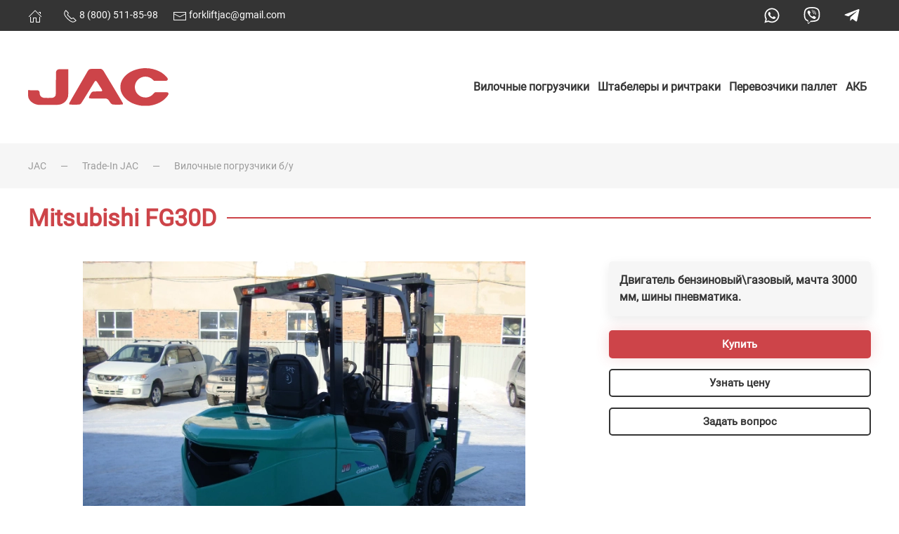

--- FILE ---
content_type: text/html; charset=utf-8
request_url: https://www.jac-forklift.ru/trade-in-jac/vilochnye-pogruzchiki-b-u/mitsubishi-fg30d-detail
body_size: 15909
content:
<!DOCTYPE html>
<html lang="ru-ru" dir="ltr">
    <head>
        <meta name="viewport" content="width=device-width, initial-scale=1">
        <link rel="icon" href="/images/logo/favicon-96x96.png" sizes="any">
                <link rel="apple-touch-icon" href="/templates/yootheme/vendor/yootheme/theme-joomla/assets/images/apple-touch-icon.png">
        <meta charset="utf-8" />
	<base href="https://www.jac-forklift.ru/trade-in-jac/vilochnye-pogruzchiki-b-u/mitsubishi-fg30d-detail" />
	<meta name="title" content="Mitsubishi FG30D" />
	<meta name="description" content="Mitsubishi FG30D Вилочные погрузчики б. у. Двигатель бензиновый\газовый, мачта 3000 мм, шины пневматика." />
	<meta name="generator" content="MYOB" />
	<title>Вилочные погрузчики б. у.: Mitsubishi FG30D</title>
	<link href="https://www.jac-forklift.ru/trade-in-jac/vilochnye-pogruzchiki-b-u/mitsubishi-fg30d-detail" rel="canonical" />
	<link href="/media/mod_pwebcontact/css/bootstrap.css" rel="stylesheet" />
	<link href="/media/mod_pwebcontact/css/layout.css" rel="stylesheet" />
	<link href="/media/mod_pwebcontact/css/animations.css" rel="stylesheet" />
	<link href="/media/mod_pwebcontact/css/background/white.css" rel="stylesheet" />
	<link href="/media/mod_pwebcontact/css/form/red.css" rel="stylesheet" />
	<link href="/plugins/system/vmuikitx_override/html_override/com_virtuemart/assets/css/vmuikit.css" rel="stylesheet" />
	<link href="/templates/yootheme/css/theme.13.css?1683721244" rel="stylesheet" />
	<link href="/media/widgetkit/wk-styles-eee5cde5.css" rel="stylesheet" id="wk-styles-css" />
	<style>
#pwebcontact196_box{max-width:300px}.pweb-bg-white.ui-effects-transfer.pweb-genie.pwebcontact196-genie{animation-duration:400ms;-o-animation-duration:400ms;-ms-animation-duration:400ms;-moz-animation-duration:400ms;-webkit-animation-duration:400ms}#pwebcontact196_box{margin-bottom:600px !important}#pwebcontact199_box{max-width:300px}.pweb-bg-white.ui-effects-transfer.pweb-genie.pwebcontact199-genie{animation-duration:400ms;-o-animation-duration:400ms;-ms-animation-duration:400ms;-moz-animation-duration:400ms;-webkit-animation-duration:400ms}#pwebcontact199_box{margin-bottom:600px !important}.form-horizontal .control-label{width:250px; !important; }
	</style>
	<script type="application/json" class="joomla-script-options new">{"csrf.token":"837214af7d2b610f44e0c389095f8f20","system.paths":{"root":"","base":""},"joomla.jtext":{"MOD_PWEBCONTACT_INIT":"\u0418\u043d\u0438\u0446\u0438\u0430\u043b\u0438\u0437\u0430\u0446\u0438\u044f \u043e\u0442\u043f\u0440\u0430\u0432\u043a\u0438 \u0444\u043e\u0440\u043c\u044b...","MOD_PWEBCONTACT_SENDING":"\u0418\u0434\u0435\u0442 \u043e\u0442\u043f\u0440\u0430\u0432\u043a\u0430...","MOD_PWEBCONTACT_SEND_ERR":"\u041f\u043e\u0434\u043e\u0436\u0434\u0438\u0442\u0435 \u043d\u0435\u0441\u043a\u043e\u043b\u044c\u043a\u043e \u0441\u0435\u043a\u0443\u043d\u0434, \u043f\u0440\u0435\u0436\u0434\u0435 \u0447\u0435\u043c \u043e\u0442\u043f\u0440\u0430\u0432\u043b\u044f\u0442\u044c \u0441\u043b\u0435\u0434\u0443\u044e\u0449\u0435\u0435 \u0441\u043e\u043e\u0431\u0449\u0435\u043d\u0438\u0435","MOD_PWEBCONTACT_REQUEST_ERR":"\u041e\u0448\u0438\u0431\u043a\u0430 \u0437\u0430\u043f\u0440\u043e\u0441\u0430: ","MOD_PWEBCONTACT_COOKIES_ERR":"\u0412\u043a\u043b\u044e\u0447\u0438\u0442\u0435 \u043a\u0443\u043a\u0438 (cookies) \u0432 \u0431\u0440\u0430\u0443\u0437\u0435\u0440\u0435 \u0438 \u043e\u0431\u043d\u043e\u0432\u0438\u0442\u0435 \u0441\u0442\u0440\u0430\u043d\u0438\u0446\u0443"}}</script>
	<script src="/media/jui/js/jquery.min.js?ff20320b0b5ba8547d18d020ba4ceacc"></script>
	<script src="/media/jui/js/jquery-noconflict.js?ff20320b0b5ba8547d18d020ba4ceacc"></script>
	<script src="/media/jui/js/jquery-migrate.min.js?ff20320b0b5ba8547d18d020ba4ceacc"></script>
	<script src="/media/jui/js/bootstrap.min.js?ff20320b0b5ba8547d18d020ba4ceacc"></script>
	<script src="/media/mod_pwebcontact/js/jquery.ui.effects.min.js?v=1.11.1"></script>
	<script src="/media/mod_pwebcontact/js/jquery.validate.min.js?v=1.14.0"></script>
	<script src="/media/mod_pwebcontact/js/jquery.pwebcontact-legacy.min.js?v=3.4.2"></script>
	<script src="/media/system/js/core.js?ff20320b0b5ba8547d18d020ba4ceacc"></script>
	<script src="/plugins/system/vmuikitx_override/html_override/com_virtuemart/assets/js/customfields_fe.js"></script>
	<script src="/plugins/system/vmuikitx_override/html_override/com_virtuemart/assets/js/vmuikit.js"></script>
	<script src="/templates/yootheme/vendor/assets/uikit/dist/js/uikit.min.js?3.0.31"></script>
	<script src="/templates/yootheme/vendor/assets/uikit/dist/js/uikit-icons.min.js?3.0.31"></script>
	<script src="/templates/yootheme/js/theme.js?3.0.31"></script>
	<script src="/media/widgetkit/uikit2-35f367be.js"></script>
	<script src="/media/widgetkit/wk-scripts-fb648241.js"></script>
	<script>
document.addEventListener('DOMContentLoaded', function() {
            Array.prototype.slice.call(document.querySelectorAll('a span[id^="cloak"]')).forEach(function(span) {
                span.innerText = span.textContent;
            });
        });
			     //<![CDATA[ 
						  window.showvmpopup = '';
						  window.addtocart_alerttype = '1';
		    	 //]]>
			     GOOGLE_MAPS_API_KEY = "AIzaSyDJduQcc5pqvBy_rRYPChee3OM_pMV4PCU";
	</script>
	<script>// Очистка CRM формы битриха от стилей UK
function cool(){
	let elements = document.querySelectorAll("*");
	// console.log("Hello1");
	for(var i in elements){
		if(elements[i].classList != undefined && elements[i].classList[0] != undefined){
			// console.log(elements[i].classList[0].split("-")[0]);		
		}

		if(elements[i].classList != undefined && elements[i].classList[0] != undefined && elements[i].classList[0].split("-")[0] == "b24"){
			console.log("Hello3");
			elements[i].classList.add("uk-none");
		}
	}	
}
window.addEventListener('load', function(){
	cool();
})
document.addEventListener('DOMNodeInserted', function(){cool()});</script>
	<script>UIkit.icon.add({"ionicons-outline--share-social-outline":"<svg xmlns=\"http:\/\/www.w3.org\/2000\/svg\" viewBox=\"0 0 512 512\" width=\"20\" height=\"20\"><circle cx=\"128\" cy=\"256\" r=\"48\" fill=\"none\" stroke=\"#000\" stroke-linecap=\"round\" stroke-linejoin=\"round\" stroke-width=\"32\"\/><circle cx=\"384\" cy=\"112\" r=\"48\" fill=\"none\" stroke=\"#000\" stroke-linecap=\"round\" stroke-linejoin=\"round\" stroke-width=\"32\"\/><circle cx=\"384\" cy=\"400\" r=\"48\" fill=\"none\" stroke=\"#000\" stroke-linecap=\"round\" stroke-linejoin=\"round\" stroke-width=\"32\"\/><path fill=\"none\" stroke=\"#000\" stroke-linecap=\"round\" stroke-linejoin=\"round\" stroke-width=\"32\" d=\"M169.83 279.53l172.34 96.94m0-240.94l-172.34 96.94\"\/><\/svg>","boxicons-regular--bx-message-detail":"<svg xmlns=\"http:\/\/www.w3.org\/2000\/svg\" viewBox=\"0 0 24 24\" width=\"20\" height=\"20\"><path d=\"M20 2H4c-1.103 0-2 .897-2 2v12c0 1.103.897 2 2 2h3v3.767L13.277 18H20c1.103 0 2-.897 2-2V4c0-1.103-.897-2-2-2zm0 14h-7.277L9 18.233V16H4V4h16v12z\"\/><path d=\"M7 7h10v2H7zm0 4h7v2H7z\"\/><\/svg>","fontawesome-brands--whatsapp-square":"<svg xmlns=\"http:\/\/www.w3.org\/2000\/svg\" viewBox=\"0 0 448 512\" width=\"20\" height=\"20\"><path d=\"M224 122.8c-72.7 0-131.8 59.1-131.9 131.8 0 24.9 7 49.2 20.2 70.1l3.1 5-13.3 48.6 49.9-13.1 4.8 2.9c20.2 12 43.4 18.4 67.1 18.4h.1c72.6 0 133.3-59.1 133.3-131.8 0-35.2-15.2-68.3-40.1-93.2-25-25-58-38.7-93.2-38.7zm77.5 188.4c-3.3 9.3-19.1 17.7-26.7 18.8-12.6 1.9-22.4.9-47.5-9.9-39.7-17.2-65.7-57.2-67.7-59.8-2-2.6-16.2-21.5-16.2-41s10.2-29.1 13.9-33.1c3.6-4 7.9-5 10.6-5 2.6 0 5.3 0 7.6.1 2.4.1 5.7-.9 8.9 6.8 3.3 7.9 11.2 27.4 12.2 29.4s1.7 4.3.3 6.9c-7.6 15.2-15.7 14.6-11.6 21.6 15.3 26.3 30.6 35.4 53.9 47.1 4 2 6.3 1.7 8.6-1 2.3-2.6 9.9-11.6 12.5-15.5 2.6-4 5.3-3.3 8.9-2 3.6 1.3 23.1 10.9 27.1 12.9s6.6 3 7.6 4.6c.9 1.9.9 9.9-2.4 19.1zM400 32H48C21.5 32 0 53.5 0 80v352c0 26.5 21.5 48 48 48h352c26.5 0 48-21.5 48-48V80c0-26.5-21.5-48-48-48zM223.9 413.2c-26.6 0-52.7-6.7-75.8-19.3L64 416l22.5-82.2c-13.9-24-21.2-51.3-21.2-79.3C65.4 167.1 136.5 96 223.9 96c42.4 0 82.2 16.5 112.2 46.5 29.9 30 47.9 69.8 47.9 112.2 0 87.4-72.7 158.5-160.1 158.5z\"\/><\/svg>","fontawesome-brands--viber":"<svg xmlns=\"http:\/\/www.w3.org\/2000\/svg\" viewBox=\"0 0 512 512\" width=\"20\" height=\"20\"><path d=\"M444 49.9C431.3 38.2 379.9.9 265.3.4c0 0-135.1-8.1-200.9 52.3C27.8 89.3 14.9 143 13.5 209.5c-1.4 66.5-3.1 191.1 117 224.9h.1l-.1 51.6s-.8 20.9 13 25.1c16.6 5.2 26.4-10.7 42.3-27.8 8.7-9.4 20.7-23.2 29.8-33.7 82.2 6.9 145.3-8.9 152.5-11.2 16.6-5.4 110.5-17.4 125.7-142 15.8-128.6-7.6-209.8-49.8-246.5zM457.9 287c-12.9 104-89 110.6-103 115.1-6 1.9-61.5 15.7-131.2 11.2 0 0-52 62.7-68.2 79-5.3 5.3-11.1 4.8-11-5.7 0-6.9.4-85.7.4-85.7-.1 0-.1 0 0 0-101.8-28.2-95.8-134.3-94.7-189.8 1.1-55.5 11.6-101 42.6-131.6 55.7-50.5 170.4-43 170.4-43 96.9.4 143.3 29.6 154.1 39.4 35.7 30.6 53.9 103.8 40.6 211.1zm-139-80.8c.4 8.6-12.5 9.2-12.9.6-1.1-22-11.4-32.7-32.6-33.9-8.6-.5-7.8-13.4.7-12.9 27.9 1.5 43.4 17.5 44.8 46.2zm20.3 11.3c1-42.4-25.5-75.6-75.8-79.3-8.5-.6-7.6-13.5.9-12.9 58 4.2 88.9 44.1 87.8 92.5-.1 8.6-13.1 8.2-12.9-.3zm47 13.4c.1 8.6-12.9 8.7-12.9.1-.6-81.5-54.9-125.9-120.8-126.4-8.5-.1-8.5-12.9 0-12.9 73.7.5 133 51.4 133.7 139.2zM374.9 329v.2c-10.8 19-31 40-51.8 33.3l-.2-.3c-21.1-5.9-70.8-31.5-102.2-56.5-16.2-12.8-31-27.9-42.4-42.4-10.3-12.9-20.7-28.2-30.8-46.6-21.3-38.5-26-55.7-26-55.7-6.7-20.8 14.2-41 33.3-51.8h.2c9.2-4.8 18-3.2 23.9 3.9 0 0 12.4 14.8 17.7 22.1 5 6.8 11.7 17.7 15.2 23.8 6.1 10.9 2.3 22-3.7 26.6l-12 9.6c-6.1 4.9-5.3 14-5.3 14s17.8 67.3 84.3 84.3c0 0 9.1.8 14-5.3l9.6-12c4.6-6 15.7-9.8 26.6-3.7 14.7 8.3 33.4 21.2 45.8 32.9 7 5.7 8.6 14.4 3.8 23.6z\"\/><\/svg>","fontawesome-brands--telegram":"<svg xmlns=\"http:\/\/www.w3.org\/2000\/svg\" viewBox=\"0 0 496 512\" width=\"20\" height=\"20\"><path d=\"M248 8C111 8 0 119 0 256s111 248 248 248 248-111 248-248S385 8 248 8zm121.8 169.9l-40.7 191.8c-3 13.6-11.1 16.9-22.4 10.5l-62-45.7-29.9 28.8c-3.3 3.3-6.1 6.1-12.5 6.1l4.4-63.1 114.9-103.8c5-4.4-1.1-6.9-7.7-2.5l-142 89.4-61.2-19.1c-13.3-4.2-13.6-13.3 2.8-19.7l239.1-92.2c11.1-4 20.8 2.7 17.2 19.5z\"\/><\/svg>","feather--map":"<svg xmlns=\"http:\/\/www.w3.org\/2000\/svg\" fill=\"none\" stroke=\"currentColor\" stroke-linecap=\"round\" stroke-linejoin=\"round\" viewBox=\"0 0 24 24\" width=\"20\" height=\"20\"><path d=\"M1 6v16l7-4 8 4 7-4V2l-7 4-8-4-7 4zm7-4v16m8-12v16\"\/><\/svg>","tablericons--forklift":"<svg xmlns=\"http:\/\/www.w3.org\/2000\/svg\" stroke-width=\"2\" stroke=\"currentColor\" fill=\"none\" stroke-linecap=\"round\" stroke-linejoin=\"round\" viewBox=\"0 0 24 24\" width=\"20\" height=\"20\"><path d=\"M0 0h24v24H0z\" stroke=\"none\"\/><circle cx=\"5\" cy=\"17\" r=\"2\"\/><circle cx=\"14\" cy=\"17\" r=\"2\"\/><path d=\"M7 17h5m-9 0v-6h13v6M5 11V7h4m0 4V5h4l3 6m6 4h-3V5m-3 8h3\"\/><\/svg>","tablericons--battery-automotive":"<svg xmlns=\"http:\/\/www.w3.org\/2000\/svg\" stroke-width=\"2\" stroke=\"currentColor\" fill=\"none\" stroke-linecap=\"round\" stroke-linejoin=\"round\" viewBox=\"0 0 24 24\" width=\"20\" height=\"20\"><path d=\"M0 0h24v24H0z\" stroke=\"none\"\/><rect x=\"3\" y=\"6\" width=\"18\" height=\"14\" rx=\"2\"\/><path d=\"M6 6V4m13 0v2M6.5 13h3m5 0h3M16 11.5v3\"\/><\/svg>","bootstrap--wrench":"<svg xmlns=\"http:\/\/www.w3.org\/2000\/svg\" fill=\"currentColor\" viewBox=\"0 0 16 16\" width=\"20\" height=\"20\"><path d=\"M.102 2.223A3.004 3.004 0 003.78 5.897l6.341 6.252A3.003 3.003 0 0013 16a3 3 0 10-.851-5.878L5.897 3.781A3.004 3.004 0 002.223.1l2.141 2.142L4 4l-1.757.364L.102 2.223zm13.37 9.019l.528.026.287.445.445.287.026.529L15 13l-.242.471-.026.529-.445.287-.287.445-.529.026L13 15l-.471-.242-.529-.026-.287-.445-.445-.287-.026-.529L11 13l.242-.471.026-.529.445-.287.287-.445.529-.026L13 11l.471.242z\"\/><\/svg>","fontawesome-solid--users":"<svg xmlns=\"http:\/\/www.w3.org\/2000\/svg\" viewBox=\"0 0 640 512\" width=\"20\" height=\"20\"><path d=\"M96 224c35.3 0 64-28.7 64-64s-28.7-64-64-64-64 28.7-64 64 28.7 64 64 64zm448 0c35.3 0 64-28.7 64-64s-28.7-64-64-64-64 28.7-64 64 28.7 64 64 64zm32 32h-64c-17.6 0-33.5 7.1-45.1 18.6 40.3 22.1 68.9 62 75.1 109.4h66c17.7 0 32-14.3 32-32v-32c0-35.3-28.7-64-64-64zm-256 0c61.9 0 112-50.1 112-112S381.9 32 320 32 208 82.1 208 144s50.1 112 112 112zm76.8 32h-8.3c-20.8 10-43.9 16-68.5 16s-47.6-6-68.5-16h-8.3C179.6 288 128 339.6 128 403.2V432c0 26.5 21.5 48 48 48h288c26.5 0 48-21.5 48-48v-28.8c0-63.6-51.6-115.2-115.2-115.2zm-223.7-13.4C161.5 263.1 145.6 256 128 256H64c-35.3 0-64 28.7-64 64v32c0 17.7 14.3 32 32 32h65.9c6.3-47.4 34.9-87.3 75.2-109.4z\"\/><\/svg>","fontawesome-solid--book-reader":"<svg xmlns=\"http:\/\/www.w3.org\/2000\/svg\" viewBox=\"0 0 512 512\" width=\"20\" height=\"20\"><path d=\"M352 96c0-53.02-42.98-96-96-96s-96 42.98-96 96 42.98 96 96 96 96-42.98 96-96zM233.59 241.1c-59.33-36.32-155.43-46.3-203.79-49.05C13.55 191.13 0 203.51 0 219.14v222.8c0 14.33 11.59 26.28 26.49 27.05 43.66 2.29 131.99 10.68 193.04 41.43 9.37 4.72 20.48-1.71 20.48-11.87V252.56c-.01-4.67-2.32-8.95-6.42-11.46zm248.61-49.05c-48.35 2.74-144.46 12.73-203.78 49.05-4.1 2.51-6.41 6.96-6.41 11.63v245.79c0 10.19 11.14 16.63 20.54 11.9 61.04-30.72 149.32-39.11 192.97-41.4 14.9-.78 26.49-12.73 26.49-27.06V219.14c-.01-15.63-13.56-28.01-29.81-27.09z\"\/><\/svg>","ionicons-filled--newspaper":"<svg xmlns=\"http:\/\/www.w3.org\/2000\/svg\" viewBox=\"0 0 512 512\" width=\"20\" height=\"20\"><path d=\"M439.91 112h-23.82a.09.09 0 00-.09.09V416a32 32 0 0032 32 32 32 0 0032-32V152.09A40.09 40.09 0 00439.91 112z\"\/><path d=\"M384 416V72a40 40 0 00-40-40H72a40 40 0 00-40 40v352a56 56 0 0056 56h342.85a1.14 1.14 0 001.15-1.15 1.14 1.14 0 00-.85-1.1A64.11 64.11 0 01384 416zM96 128a16 16 0 0116-16h64a16 16 0 0116 16v64a16 16 0 01-16 16h-64a16 16 0 01-16-16zm208 272H112.45c-8.61 0-16-6.62-16.43-15.23A16 16 0 01112 368h191.55c8.61 0 16 6.62 16.43 15.23A16 16 0 01304 400zm0-64H112.45c-8.61 0-16-6.62-16.43-15.23A16 16 0 01112 304h191.55c8.61 0 16 6.62 16.43 15.23A16 16 0 01304 336zm0-64H112.45c-8.61 0-16-6.62-16.43-15.23A16 16 0 01112 240h191.55c8.61 0 16 6.62 16.43 15.23A16 16 0 01304 272zm0-64h-63.55c-8.61 0-16-6.62-16.43-15.23A16 16 0 01240 176h63.55c8.61 0 16 6.62 16.43 15.23A16 16 0 01304 208zm0-64h-63.55c-8.61 0-16-6.62-16.43-15.23A16 16 0 01240 112h63.55c8.61 0 16 6.62 16.43 15.23A16 16 0 01304 144z\"\/><\/svg>","teenyicons-solid--file-tick":"<svg fill=\"none\" xmlns=\"http:\/\/www.w3.org\/2000\/svg\" viewBox=\"0 0 15 15\" width=\"20\" height=\"20\"><path fill-rule=\"evenodd\" clip-rule=\"evenodd\" d=\"M1 1.5A1.5 1.5 0 012.5 0h8.207L14 3.293V13.5a1.5 1.5 0 01-1.5 1.5h-10A1.5 1.5 0 011 13.5v-12zm6.024 8.732l3.852-4.403-.752-.658-3.148 3.598-1.622-1.623-.708.708 2.378 2.378z\" fill=\"#000\"\/><\/svg>"})</script>
	<script>var $theme = {};</script>

    </head>
    <body class="">

        
        
        <div class="tm-page">

                        


<div class="tm-header-mobile uk-hidden@m" uk-header>


    
        <div class="uk-navbar-container">

            <div class="uk-container uk-container-expand">
                <nav class="uk-navbar" uk-navbar="{&quot;container&quot;:&quot;.tm-header-mobile&quot;}">

                                        <div class="uk-navbar-left">

                        
                                                    <a uk-toggle aria-label="Открыть меню" href="#tm-dialog-mobile" class="uk-navbar-toggle">

        
        <div uk-navbar-toggle-icon></div>

        
    </a>
                        
                    </div>
                    
                                        <div class="uk-navbar-center">

                                                    <a href="https://www.jac-forklift.ru/" aria-label="Вернуться в начало" class="uk-logo uk-navbar-item">
    <img alt="JAC" loading="eager" width="100" height="27" src="/images/logo/logo-4.svg"></a>
                        
                        
                    </div>
                    
                    
                </nav>
            </div>

        </div>

    




        <div id="tm-dialog-mobile" uk-offcanvas="container: true; overlay: true" mode="slide">
        <div class="uk-offcanvas-bar uk-flex uk-flex-column">

                        <button class="uk-offcanvas-close uk-close-large" type="button" uk-close uk-toggle="cls: uk-close-large; mode: media; media: @s"></button>
            
                        <div class="uk-margin-auto-bottom">
                
<div class="uk-grid uk-child-width-1-1" uk-grid>    <div>
<div class="uk-panel" id="module-253">

    
    
<div class="uk-margin-remove-last-child custom" ><div>
  <a href="tel:+78005118598"><span class="uk-icon" uk-icon="icon: receiver;"></span> 8 800 511-85-98</a>
</div>
<div>
  <a href="mailto:forkliftjac@gmail.com"><span class="uk-icon" uk-icon="icon: mail;"></span> forkliftjac@gmail.com</a>
</div>
</div>

</div>
</div>    <div>
<div class="uk-panel" id="module-252">

    
    
<ul class="uk-nav uk-nav-default">
    
	<li class="item-290 uk-parent"><a href="/vilochnye-pogruzchiki"> Вилочные погрузчики</a>
	<ul class="uk-nav-sub">

		<li class="item-293"><a href="/vilochnye-pogruzchiki/elektropogruzchiki"> Электропогрузчики</a></li>
		<li class="item-294"><a href="/vilochnye-pogruzchiki/avtopogruzchiki"> Автопогрузчики</a></li></ul></li>
	<li class="item-291 uk-parent"><a href="/shtabelery-i-richtraki"> Штабелеры и ричтраки</a>
	<ul class="uk-nav-sub">

		<li class="item-295"><a href="/shtabelery-i-richtraki/elektricheskie-shtabelery"> Электрические штабелеры</a></li>
		<li class="item-296"><a href="/shtabelery-i-richtraki/ruchnye-shtabelery-s-elektropod-emom"> Ручные штабелеры с электроподъемом</a></li>
		<li class="item-297"><a href="/shtabelery-i-richtraki/richtraki"> Ричтраки</a></li></ul></li>
	<li class="item-292 uk-parent"><a href="/perevozchiki-pallet"> Перевозчики паллет</a>
	<ul class="uk-nav-sub">

		<li class="item-298"><a href="/perevozchiki-pallet/samokhodnye-telezhki"> Самоходные тележки</a></li>
		<li class="item-299"><a href="/perevozchiki-pallet/ruchnye-gidravlicheskie-telezhki"> Ручные гидравлические тележки</a></li></ul></li></ul>

</div>
</div>    <div>
<div class="uk-panel" id="module-251">

    
    
<ul class="uk-nav uk-nav-default">
    
	<li class="item-582 uk-parent"><a href="/battery-catalog-jac"> АКБ</a>
	<ul class="uk-nav-sub">

		<li class="item-586"><a href="/battery-catalog-jac/traction-batteries-jac-24-v"> 24V</a></li>
		<li class="item-587"><a href="/battery-catalog-jac/traction-batteries-jac-48-v"> 48V</a></li>
		<li class="item-588"><a href="/battery-catalog-jac/traction-batteries-jac-80-v"> 80V</a></li></ul></li></ul>

</div>
</div></div>
            </div>
            
            
        </div>
    </div>
    
    
    

</div>



<div class="tm-toolbar tm-toolbar-default uk-visible@m">
    <div class="uk-container uk-flex uk-flex-middle">

                <div>
            <div class="uk-grid-medium uk-child-width-auto uk-flex-middle" uk-grid="margin: uk-margin-small-top">

                                <div>
<div class="uk-panel" id="module-254">

    
    
<div class="uk-margin-remove-last-child custom" ><a href="/" title="На главную" uk-icon="icon: home"></a></div>

</div>
</div><div>
<div class="uk-panel" id="module-247">

    
    
<div class="uk-margin-remove-last-child custom" ><a href="tel:+78005118598"><span class="uk-icon" uk-icon="icon: receiver;"></span> 8 (800) 511-85-98</a>
&nbsp;&nbsp;&nbsp;&nbsp;&nbsp;
<a href="mailto:forkliftjac@gmail.com"><span class="uk-icon" uk-icon="icon: mail;"></span> forkliftjac@gmail.com</a></div>

</div>
</div>
                
                
            </div>
        </div>
        
                <div class="uk-margin-auto-left">
            <div class="uk-grid-medium uk-child-width-auto uk-flex-middle" uk-grid="margin: uk-margin-small-top">
                <div>
<div class="uk-panel" id="module-250">

    
    
<div class="uk-margin-remove-last-child custom" ><div>
 <span class="uk-animation-toggle uk-padding-small"><a href="https://api.whatsapp.com/send?phone=79273473367" uk-icon="icon: fontawesome-brands--whatsapp; ratio: 1.2" title="WhatsApp" class="uk-animation-shake" target="_blank"><svg xmlns="http://www.w3.org/2000/svg" viewBox="0 0 448 512" width="24" height="24"><path d="M380.9 97.1C339 55.1 283.2 32 223.9 32c-122.4 0-222 99.6-222 222 0 39.1 10.2 77.3 29.6 111L0 480l117.7-30.9c32.4 17.7 68.9 27 106.1 27h.1c122.3 0 224.1-99.6 224.1-222 0-59.3-25.2-115-67.1-157zm-157 341.6c-33.2 0-65.7-8.9-94-25.7l-6.7-4-69.8 18.3L72 359.2l-4.4-7c-18.5-29.4-28.2-63.3-28.2-98.2 0-101.7 82.8-184.5 184.6-184.5 49.3 0 95.6 19.2 130.4 54.1 34.8 34.9 56.2 81.2 56.1 130.5 0 101.8-84.9 184.6-186.6 184.6zm101.2-138.2c-5.5-2.8-32.8-16.2-37.9-18-5.1-1.9-8.8-2.8-12.5 2.8-3.7 5.6-14.3 18-17.6 21.8-3.2 3.7-6.5 4.2-12 1.4-32.6-16.3-54-29.1-75.5-66-5.7-9.8 5.7-9.1 16.3-30.3 1.8-3.7.9-6.9-.5-9.7-1.4-2.8-12.5-30.1-17.1-41.2-4.5-10.8-9.1-9.3-12.5-9.5-3.2-.2-6.9-.2-10.6-.2-3.7 0-9.7 1.4-14.8 6.9-5.1 5.6-19.4 19-19.4 46.3 0 27.3 19.9 53.7 22.6 57.4 2.8 3.7 39.1 59.7 94.8 83.8 35.2 15.2 49 16.5 66.6 13.9 10.7-1.6 32.8-13.4 37.4-26.4 4.6-13 4.6-24.1 3.2-26.4-1.3-2.5-5-3.9-10.5-6.6z"></path></svg></a></span>
 <span class="uk-animation-toggle uk-padding-small"><a href="viber://chat?number=79251895838" uk-icon="icon: fontawesome-brands--viber; ratio: 1.2" title="Viber" class="uk-animation-shake" target="_blank"><svg xmlns="http://www.w3.org/2000/svg" viewBox="0 0 512 512" width="24" height="24"><path d="M444 49.9C431.3 38.2 379.9.9 265.3.4c0 0-135.1-8.1-200.9 52.3C27.8 89.3 14.9 143 13.5 209.5c-1.4 66.5-3.1 191.1 117 224.9h.1l-.1 51.6s-.8 20.9 13 25.1c16.6 5.2 26.4-10.7 42.3-27.8 8.7-9.4 20.7-23.2 29.8-33.7 82.2 6.9 145.3-8.9 152.5-11.2 16.6-5.4 110.5-17.4 125.7-142 15.8-128.6-7.6-209.8-49.8-246.5zM457.9 287c-12.9 104-89 110.6-103 115.1-6 1.9-61.5 15.7-131.2 11.2 0 0-52 62.7-68.2 79-5.3 5.3-11.1 4.8-11-5.7 0-6.9.4-85.7.4-85.7-.1 0-.1 0 0 0-101.8-28.2-95.8-134.3-94.7-189.8 1.1-55.5 11.6-101 42.6-131.6 55.7-50.5 170.4-43 170.4-43 96.9.4 143.3 29.6 154.1 39.4 35.7 30.6 53.9 103.8 40.6 211.1zm-139-80.8c.4 8.6-12.5 9.2-12.9.6-1.1-22-11.4-32.7-32.6-33.9-8.6-.5-7.8-13.4.7-12.9 27.9 1.5 43.4 17.5 44.8 46.2zm20.3 11.3c1-42.4-25.5-75.6-75.8-79.3-8.5-.6-7.6-13.5.9-12.9 58 4.2 88.9 44.1 87.8 92.5-.1 8.6-13.1 8.2-12.9-.3zm47 13.4c.1 8.6-12.9 8.7-12.9.1-.6-81.5-54.9-125.9-120.8-126.4-8.5-.1-8.5-12.9 0-12.9 73.7.5 133 51.4 133.7 139.2zM374.9 329v.2c-10.8 19-31 40-51.8 33.3l-.2-.3c-21.1-5.9-70.8-31.5-102.2-56.5-16.2-12.8-31-27.9-42.4-42.4-10.3-12.9-20.7-28.2-30.8-46.6-21.3-38.5-26-55.7-26-55.7-6.7-20.8 14.2-41 33.3-51.8h.2c9.2-4.8 18-3.2 23.9 3.9 0 0 12.4 14.8 17.7 22.1 5 6.8 11.7 17.7 15.2 23.8 6.1 10.9 2.3 22-3.7 26.6l-12 9.6c-6.1 4.9-5.3 14-5.3 14s17.8 67.3 84.3 84.3c0 0 9.1.8 14-5.3l9.6-12c4.6-6 15.7-9.8 26.6-3.7 14.7 8.3 33.4 21.2 45.8 32.9 7 5.7 8.6 14.4 3.8 23.6z"></path></svg></a></span>
 <span class="uk-animation-toggle uk-padding-small"><a href="tg://resolve?domain=tehnika_dlya_sklada" uk-icon="icon: fontawesome-brands--telegram-plane; ratio: 1.2" title="Telegram" class="uk-animation-shake" target="_blank"><svg xmlns="http://www.w3.org/2000/svg" viewBox="0 0 448 512" width="24" height="24"><path d="M446.7 98.6l-67.6 318.8c-5.1 22.5-18.4 28.1-37.3 17.5l-103-75.9-49.7 47.8c-5.5 5.5-10.1 10.1-20.7 10.1l7.4-104.9 190.9-172.5c8.3-7.4-1.8-11.5-12.9-4.1L117.8 284 16.2 252.2c-22.1-6.9-22.5-22.1 4.6-32.7L418.2 66.4c18.4-6.9 34.5 4.1 28.5 32.2z"></path></svg></a></span>
</div>

</div>

</div>
</div>
            </div>
        </div>
        
    </div>
</div>

<div class="tm-header uk-visible@m" uk-header>



    
        <div class="uk-navbar-container">

            <div class="uk-container">
                <nav class="uk-navbar" uk-navbar="{&quot;align&quot;:&quot;left&quot;,&quot;container&quot;:&quot;.tm-header&quot;,&quot;boundary&quot;:&quot;.tm-header .uk-navbar-container&quot;}">

                                        <div class="uk-navbar-left">

                                                    <a href="https://www.jac-forklift.ru/" aria-label="Вернуться в начало" class="uk-logo uk-navbar-item">
    <img alt="JAC" loading="eager" width="200" height="53" src="/images/logo/logo-4.svg"></a>
                        
                        
                        
                    </div>
                    
                    
                                        <div class="uk-navbar-right">

                                                    
                        
                                                    
<ul class="uk-navbar-nav" id="module-163">
    
	<li class="item-290 uk-parent"><a href="/vilochnye-pogruzchiki"> Вилочные погрузчики</a>
	<div class="uk-navbar-dropdown"><div class="uk-navbar-dropdown-grid uk-child-width-1-1" uk-grid><div><ul class="uk-nav uk-navbar-dropdown-nav">

		<li class="item-293"><a href="/vilochnye-pogruzchiki/elektropogruzchiki"> Электропогрузчики</a></li>
		<li class="item-294"><a href="/vilochnye-pogruzchiki/avtopogruzchiki"> Автопогрузчики</a></li></ul></div></div></div></li>
	<li class="item-291 uk-parent"><a href="/shtabelery-i-richtraki"> Штабелеры и ричтраки</a>
	<div class="uk-navbar-dropdown"><div class="uk-navbar-dropdown-grid uk-child-width-1-1" uk-grid><div><ul class="uk-nav uk-navbar-dropdown-nav">

		<li class="item-295"><a href="/shtabelery-i-richtraki/elektricheskie-shtabelery"> Электрические штабелеры</a></li>
		<li class="item-296"><a href="/shtabelery-i-richtraki/ruchnye-shtabelery-s-elektropod-emom"> Ручные штабелеры с электроподъемом</a></li>
		<li class="item-297"><a href="/shtabelery-i-richtraki/richtraki"> Ричтраки</a></li></ul></div></div></div></li>
	<li class="item-292 uk-parent"><a href="/perevozchiki-pallet"> Перевозчики паллет</a>
	<div class="uk-navbar-dropdown"><div class="uk-navbar-dropdown-grid uk-child-width-1-1" uk-grid><div><ul class="uk-nav uk-navbar-dropdown-nav">

		<li class="item-298"><a href="/perevozchiki-pallet/samokhodnye-telezhki"> Самоходные тележки</a></li>
		<li class="item-299"><a href="/perevozchiki-pallet/ruchnye-gidravlicheskie-telezhki"> Ручные гидравлические тележки</a></li></ul></div></div></div></li></ul>

<ul class="uk-navbar-nav" id="module-241">
    
	<li class="item-582 uk-parent"><a href="/battery-catalog-jac"> АКБ</a>
	<div class="uk-navbar-dropdown"><div class="uk-navbar-dropdown-grid uk-child-width-1-1" uk-grid><div><ul class="uk-nav uk-navbar-dropdown-nav">

		<li class="item-586"><a href="/battery-catalog-jac/traction-batteries-jac-24-v"> 24V</a></li>
		<li class="item-587"><a href="/battery-catalog-jac/traction-batteries-jac-48-v"> 48V</a></li>
		<li class="item-588"><a href="/battery-catalog-jac/traction-batteries-jac-80-v"> 80V</a></li></ul></div></div></div></li></ul>

                        
                    </div>
                    
                </nav>
            </div>

        </div>

    







</div>

            
            

            
            <div id="system-message-container" data-messages="[]">
</div>

            
			<div id="bd_results">
			<div id="cf_res_ajax_loader"></div><div class="productdetails-view productdetails product-container" itemscope itemtype="http://schema.org/Product"><!-- Builder #template-35QPFvmD --><style class="uk-margin-remove-adjacent">#template-35QPFvmD\#0 .el-image { border: 2px solid #ccc; border-radius: 5px; } </style>
<div class="uk-section-muted uk-section uk-section-xsmall">
    
        
        
        
            
                                <div class="uk-container">                
                    
                    <div class="tm-grid-expand uk-child-width-1-1 uk-grid-margin" uk-grid>
<div class="uk-width-1-1">
    
        
            
            
            
                
                    

    <div>
        <ul class="uk-breadcrumb uk-margin-remove-bottom">
        
                            <li><a href="/">JAC</a></li>
            
        
                            <li><a href="/trade-in-jac">Trade-In JAC</a></li>
            
        
                            <li><a href="/trade-in-jac/vilochnye-pogruzchiki-b-u">Вилочные погрузчики б/у</a></li>
            
        
        </ul>
    </div>

                
            
        
    
</div>
</div>
                                </div>
                
            
        
    
</div>

<div class="uk-section-default uk-section uk-section-xsmall">
    
        
        
        
            
                                <div class="uk-container">                
                    
                    <div class="tm-grid-expand uk-child-width-1-1 uk-grid-margin" uk-grid>
<div class="uk-width-1-1">
    
        
            
            
            
                
                    
<h1 class="uk-h2 uk-heading-line uk-text-primary">        <span>Mitsubishi FG30D</span>
    </h1>
                
            
        
    
</div>
</div><div class="tm-grid-expand uk-grid-margin" uk-grid>
<div class="uk-width-2-3@m">
    
        
            
            
            
                
                    
<div class="uk-margin uk-text-center">
        <picture>
<source type="image/webp" srcset="/templates/yootheme/cache/3d/Mitsubishi%20FG30D-3d6c8a76.webp 630w" sizes="(min-width: 630px) 630px">
<img src="/templates/yootheme/cache/35/Mitsubishi%20FG30D-35119f46.png" width="630" height="477" class="el-image" alt="Mitsubishi FG30D" loading="lazy">
</picture>    
    
</div>

                
            
        
    
</div>

<div class="uk-width-1-3@m">
    
        
            
            
            
                
                    <div class="uk-panel uk-text-bold uk-background-muted uk-padding-small uk-border-rounded uk-box-shadow-medium">Двигатель бензиновый\газовый, мачта 3000 мм, шины пневматика.</div>
<div class="uk-margin">
        <div class="uk-flex-middle uk-grid-small uk-child-width-1-1" uk-grid>    
    
                <div class="el-item">
        
        
<a class="el-content uk-width-1-1 uk-button uk-button-primary" href="#btrx?button_id=Рядом с изображением товара" uk-scroll>
    
        Купить    
    
</a>


                </div>
        
    
                <div class="el-item">
        
        
<a class="el-content uk-width-1-1 uk-button uk-button-default" href="#btrx?button_id=Рядом с изображением товара" uk-scroll>
    
        Узнать цену    
    
</a>


                </div>
        
    
                <div class="el-item">
        
        
<a class="el-content uk-width-1-1 uk-button uk-button-default" href="#btrx?button_id=Рядом с изображением товара" uk-scroll>
    
        Задать вопрос    
    
</a>


                </div>
        
    
        </div>
    
</div>

                
            
        
    
</div>
</div>
                                </div>
                
            
        
    
</div>

<div class="uk-section-default uk-section uk-section-xsmall">
    
        
        
        
            
                                <div class="uk-container">                
                    
                    <div class="tm-grid-expand uk-child-width-1-1 uk-grid-margin" uk-grid>
<div class="uk-width-1-1">
    
        
            
            
            
                
                    
<h3 class="uk-heading-line">        <span>Основные характеристики</span>
    </h3>
<div class="uk-overflow-auto">    <table class="uk-table uk-table-striped uk-table-small">
        
        <tbody>
                <tr class="el-item"><td><div class="el-title">Грузоподъемность</div></td><td class="uk-text-nowrap uk-table-shrink"><div class="el-meta uk-text-meta">кг</div></td><td class="uk-text-right"><div class="el-content uk-panel">3000</div></td></tr>
                <tr class="el-item"><td><div class="el-title">Высота подъема груза</div></td><td class="uk-text-nowrap"><div class="el-meta uk-text-meta">мм</div></td><td class="uk-text-right"><div class="el-content uk-panel">3000</div></td></tr>
                <tr class="el-item"><td><div class="el-title">Тип топлива</div></td><td class="uk-text-nowrap"></td><td class="uk-text-right"><div class="el-content uk-panel">Бензин (газ)</div></td></tr>
                </tbody>

    </table>

</div>

                
            
        
    
</div>
</div>
                                </div>
                
            
        
    
</div>

<div class="uk-section-default uk-section uk-section-xsmall">
    
        
        
        
            
                                <div class="uk-container">                
                    
                    <div class="tm-grid-expand uk-grid-margin" uk-grid>
<div class="uk-width-1-2@m">
    
        
            
            
            
                
                    
<h3 class="uk-heading-line">        <span>Индивидуальные особенности техники</span>
    </h3>
<div class="uk-overflow-auto">    <table class="uk-table uk-table-striped uk-table-small">
        
        <tbody>
                <tr class="el-item"><td><div class="el-title">Наработка</div></td><td class="uk-text-nowrap uk-table-shrink"><div class="el-meta uk-text-meta">м/ч</div></td><td class="uk-text-right"><div class="el-content uk-panel">4850</div></td></tr>
                <tr class="el-item"><td><div class="el-title">Год выпуска</div></td><td class="uk-text-nowrap"></td><td class="uk-text-right"><div class="el-content uk-panel">2004</div></td></tr>
                </tbody>

    </table>

</div>

                
            
        
    
</div>
</div>
                                </div>
                
            
        
    
</div>

<div class="uk-section-default uk-section uk-section-xsmall">
    
        
        
        
            
                                <div class="uk-container uk-container-xsmall">                
                    
                    <div class="tm-grid-expand uk-child-width-1-1 uk-grid-margin" uk-grid>
<div class="uk-width-1-1">
    
        
            
            
            
                
                    
<div class="uk-margin">
        <div class="uk-flex-middle uk-grid-small uk-child-width-1-1" uk-grid>    
    
                <div class="el-item">
        
        
<a class="el-content uk-width-1-1 uk-button uk-button-primary" href="#btrx?button_id=Под всеми характеристиками" uk-scroll>
    
        Купить    
    
</a>


                </div>
        
    
                <div class="el-item">
        
        
<a class="el-content uk-width-1-1 uk-button uk-button-default" href="#btrx?button_id=Под всеми характеристиками" uk-scroll>
    
        Узнать цену    
    
</a>


                </div>
        
    
                <div class="el-item">
        
        
<a class="el-content uk-width-1-1 uk-button uk-button-default" href="#btrx?button_id=Под всеми характеристиками" uk-scroll>
    
        Задать вопрос    
    
</a>


                </div>
        
    
        </div>
    
</div>

                
            
        
    
</div>
</div>
                                </div>
                
            
        
    
</div>

<div class="uk-section-muted uk-section uk-section-xsmall">
    
        
        
        
            
                                <div class="uk-container">                
                    
                    <div class="tm-grid-expand uk-child-width-1-1 uk-grid-margin" uk-grid>
<div class="uk-width-1-1">
    
        
            
            
            
                
                    

    <div>
        <ul class="uk-breadcrumb uk-margin-remove-bottom">
        
                            <li><a href="/">JAC</a></li>
            
        
                            <li><a href="/trade-in-jac">Trade-In JAC</a></li>
            
        
                            <li><a href="/trade-in-jac/vilochnye-pogruzchiki-b-u">Вилочные погрузчики б/у</a></li>
            
        
        </ul>
    </div>
<hr class="uk-margin-small">
                
            
        
    
</div>
</div>
                                </div>
                
            
        
    
</div>
</div></div>

            
            

            <!-- Builder #footer -->
<div class="uk-section-muted uk-section uk-section-small">
    
        
        
        
            
                                <div class="uk-container">                
                    
                    <div class="tm-grid-expand uk-grid-divider uk-grid-margin" uk-grid>
<div class="uk-width-1-2@s uk-width-1-4@m">
    
        
            
            
            
                
                    
<div class="uk-h4 uk-font-default uk-text-muted">        <span uk-icon="icon: ionicons-outline--share-social-outline; ratio: 1.5"></span> Подпишитесь:    </div><hr>
<div class="uk-margin">
    <div class="uk-child-width-1-3 uk-grid-small uk-grid-match" uk-grid>        <div>
<a class="el-item uk-panel uk-margin-remove-first-child uk-transition-toggle uk-link-toggle uk-display-block" href="https://www.facebook.com/JacForklift.ru" target="_blank" aria-label="Facebook">
    
                <div class="uk-inline-clip uk-border-rounded"><picture>
<source type="image/webp" srcset="/templates/yootheme/cache/71/facebook-100-716502f0.webp 100w" sizes="(min-width: 100px) 100px">
<img src="/templates/yootheme/cache/e5/facebook-100-e5b411f6.jpeg" width="100" height="100" class="el-image uk-transition-scale-up uk-transition-opaque" alt="Facebook" loading="lazy">
</picture></div>        
                    

        
        
        
    
        
        
        
        
        
        
        
    
</a></div>
        <div>
<a class="el-item uk-panel uk-margin-remove-first-child uk-transition-toggle uk-link-toggle uk-display-block" href="https://vk.com/jacforklifts" target="_blank" aria-label="VK">
    
                <div class="uk-inline-clip uk-border-rounded"><picture>
<source type="image/webp" srcset="/templates/yootheme/cache/83/VK-100-834a3ff6.webp 100w" sizes="(min-width: 100px) 100px">
<img src="/templates/yootheme/cache/a8/VK-100-a8cc034a.jpeg" width="100" height="100" class="el-image uk-transition-scale-up uk-transition-opaque" alt="VK" loading="lazy">
</picture></div>        
                    

        
        
        
    
        
        
        
        
        
        
        
    
</a></div>
        <div>
<a class="el-item uk-panel uk-margin-remove-first-child uk-transition-toggle uk-link-toggle uk-display-block" href="https://twitter.com/JAC_Forklift" target="_blank" aria-label="Twitter">
    
                <div class="uk-inline-clip uk-border-rounded"><picture>
<source type="image/webp" srcset="/templates/yootheme/cache/cf/twitter-100-cf781354.webp 100w" sizes="(min-width: 100px) 100px">
<img src="/templates/yootheme/cache/47/twitter-100-4765f96f.jpeg" width="100" height="100" class="el-image uk-transition-scale-up uk-transition-opaque" alt="Twitter" loading="lazy">
</picture></div>        
                    

        
        
        
    
        
        
        
        
        
        
        
    
</a></div>
        <div>
<a class="el-item uk-panel uk-margin-remove-first-child uk-transition-toggle uk-link-toggle uk-display-block" href="https://www.instagram.com/jac.forklift" target="_blank" aria-label="Instagram">
    
                <div class="uk-inline-clip uk-border-rounded"><picture>
<source type="image/webp" srcset="/templates/yootheme/cache/af/instagram-100-af7d13e2.webp 100w" sizes="(min-width: 100px) 100px">
<img src="/templates/yootheme/cache/02/instagram-100-021db5f8.jpeg" width="100" height="100" class="el-image uk-transition-scale-up uk-transition-opaque" alt="Instagram" loading="lazy">
</picture></div>        
                    

        
        
        
    
        
        
        
        
        
        
        
    
</a></div>
        <div>
<a class="el-item uk-panel uk-margin-remove-first-child uk-transition-toggle uk-link-toggle uk-display-block" href="https://t.me/jacforklift" target="_blank" aria-label="Telegram">
    
                <div class="uk-inline-clip uk-border-rounded"><picture>
<source type="image/webp" srcset="/templates/yootheme/cache/cc/Telegram-100-ccaebeb9.webp 100w" sizes="(min-width: 100px) 100px">
<img src="/templates/yootheme/cache/00/Telegram-100-00a72e4a.jpeg" width="100" height="100" class="el-image uk-transition-scale-up uk-transition-opaque" alt="Telegram" loading="lazy">
</picture></div>        
                    

        
        
        
    
        
        
        
        
        
        
        
    
</a></div>
        <div>
<a class="el-item uk-panel uk-margin-remove-first-child uk-transition-toggle uk-link-toggle uk-display-block" href="https://www.youtube.com/user/forkliftJAC" target="_blank" aria-label="YouTube">
    
                <div class="uk-inline-clip uk-border-rounded"><picture>
<source type="image/webp" srcset="/templates/yootheme/cache/fc/YouTube-100-fc3e43f4.webp 100w" sizes="(min-width: 100px) 100px">
<img src="/templates/yootheme/cache/2e/YouTube-100-2e1e6f52.jpeg" width="100" height="100" class="el-image uk-transition-scale-up uk-transition-opaque" alt="YouTube" loading="lazy">
</picture></div>        
                    

        
        
        
    
        
        
        
        
        
        
        
    
</a></div>
        </div>

</div>

<div class="uk-h4 uk-font-default uk-text-muted uk-margin-small">        <span uk-icon="icon: boxicons-regular--bx-message-detail; ratio: 1.5"></span> Свяжитесь:    </div><hr>
<div class="uk-animation-shake uk-margin">
    <div class="uk-child-width-1-3 uk-grid-match" uk-grid>        <div>
<a class="el-item uk-panel uk-margin-remove-first-child uk-link-toggle uk-display-block" href="https://api.whatsapp.com/send?phone=79273473367" target="_blank" aria-label="WhatsApp">
    
                <span class="el-image uk-text-primary" uk-icon="icon: fontawesome-brands--whatsapp-square; width: 80; height: 80;"></span>        
                    

        
        
        
    
        
        
        
        
        
        
        
    
</a></div>
        <div>
<a class="el-item uk-panel uk-margin-remove-first-child uk-link-toggle uk-display-block" href="viber://chat?number=79251895838" target="_blank" aria-label="Viber">
    
                <span class="el-image uk-text-primary" uk-icon="icon: fontawesome-brands--viber; width: 80; height: 80;"></span>        
                    

        
        
        
    
        
        
        
        
        
        
        
    
</a></div>
        <div>
<a class="el-item uk-panel uk-margin-remove-first-child uk-link-toggle uk-display-block" href="tg://resolve?domain=tehnika_dlya_sklada" target="_blank" aria-label="Telegram">
    
                <span class="el-image uk-text-primary" uk-icon="icon: fontawesome-brands--telegram; width: 80; height: 80;"></span>        
                    

        
        
        
    
        
        
        
        
        
        
        
    
</a></div>
        </div>

</div>

                
            
        
    
</div>

<div class="uk-width-1-2@s uk-width-1-4@m uk-animation-toggle">
    
        
            
            
            
                
                    
<div class="uk-h4 uk-font-default uk-text-muted">        <a class="el-link uk-link-heading" href="/kontakty"><span uk-icon="icon: feather--map; ratio: 1.5"></span> Контакты</a>    </div><hr>
<div class="uk-h5 uk-font-default uk-margin-remove-top">        <a class="el-link uk-link-heading" href="/kontakty"><span uk-icon="icon: tablericons--forklift; ratio: 1.1"></span> Складская техника</a>    </div>
<ul class="uk-list">
    <li class="el-item">        
    <div class="uk-grid-small uk-child-width-expand uk-flex-nowrap uk-flex-middle" uk-grid>        <div class="uk-width-auto"><a href="tel:+78005118598" aria-label="&lt;span class=&quot;uk-text-bold&quot;&gt;8 (800) 511-85-98&lt;/span&gt;"><span class="el-image" uk-icon="icon: receiver;"></span></a></div>        <div>
            <div class="el-content uk-panel"><a href="tel:+78005118598" class="el-link uk-margin-remove-last-child"><span class="uk-text-bold">8 (800) 511-85-98</span></a></div>        </div>
    </div>
            </li>

    <li class="el-item">        
    <div class="uk-grid-small uk-child-width-expand uk-flex-nowrap uk-flex-middle" uk-grid>        <div class="uk-width-auto"><a href="mailto:forkliftjac@gmail.com" aria-label="forkliftjac@gmail.com"><span class="el-image" uk-icon="icon: mail;"></span></a></div>        <div>
            <div class="el-content uk-panel"><span id="cloak9c7db3895b91ce2910e0d52a10a14b1f">Адрес электронной почты защищен от спам-ботов. Для просмотра адреса в вашем браузере должен быть включен Javascript.</span><script type='text/javascript'>
				document.getElementById('cloak9c7db3895b91ce2910e0d52a10a14b1f').innerHTML = '';
				var prefix = '&#109;a' + 'i&#108;' + '&#116;o';
				var path = 'hr' + 'ef' + '=';
				var addy9c7db3895b91ce2910e0d52a10a14b1f = 'f&#111;rkl&#105;ftj&#97;c' + '&#64;';
				addy9c7db3895b91ce2910e0d52a10a14b1f = addy9c7db3895b91ce2910e0d52a10a14b1f + 'gm&#97;&#105;l' + '&#46;' + 'c&#111;m';
				var addy_text9c7db3895b91ce2910e0d52a10a14b1f = 'f&#111;rkl&#105;ftj&#97;c' + '&#64;' + 'gm&#97;&#105;l' + '&#46;' + 'c&#111;m';document.getElementById('cloak9c7db3895b91ce2910e0d52a10a14b1f').innerHTML += '<a ' + path + '\'' + prefix + ':' + addy9c7db3895b91ce2910e0d52a10a14b1f + '\' class="el-link uk-margin-remove-last-child">'+addy_text9c7db3895b91ce2910e0d52a10a14b1f+'<\/a>';
		</script></div>        </div>
    </div>
            </li>
</ul><hr>
<div class="uk-h5 uk-font-default uk-margin-remove-top">        <a class="el-link uk-link-heading" href="/kontakty"><span uk-icon="icon: tablericons--battery-automotive; ratio: 1.1"></span> Тяговые батареи</a>    </div>
<ul class="uk-list">
    <li class="el-item">        
    <div class="uk-grid-small uk-child-width-expand uk-flex-nowrap uk-flex-middle" uk-grid>        <div class="uk-width-auto"><a href="tel:+78005118598" aria-label="&lt;span class=&quot;uk-text-bold&quot;&gt;8 (800) 511-85-98&lt;/span&gt;"><span class="el-image" uk-icon="icon: receiver;"></span></a></div>        <div>
            <div class="el-content uk-panel"><a href="tel:+78005118598" class="el-link uk-margin-remove-last-child"><span class="uk-text-bold">8 (800) 511-85-98</span></a></div>        </div>
    </div>
            </li>

    <li class="el-item">        
    <div class="uk-grid-small uk-child-width-expand uk-flex-nowrap uk-flex-middle" uk-grid>        <div class="uk-width-auto"><a href="mailto:akb.forkliftjac@gmail.com" aria-label="&lt;span class=&quot;uk-text-small&quot;&gt;akb.forkliftjac@gmail.com&lt;/span&gt;"><span class="el-image" uk-icon="icon: mail;"></span></a></div>        <div>
            <div class="el-content uk-panel"><span id="cloak8f7be41d1faea1c05ee2b9bff53afad9">Адрес электронной почты защищен от спам-ботов. Для просмотра адреса в вашем браузере должен быть включен Javascript.</span><script type='text/javascript'>
				document.getElementById('cloak8f7be41d1faea1c05ee2b9bff53afad9').innerHTML = '';
				var prefix = 'ma' + 'il' + 'to';
				var path = 'hr' + 'ef' + '=';
				var addy8f7be41d1faea1c05ee2b9bff53afad9 = 'akb.forkliftjac' + '@';
				addy8f7be41d1faea1c05ee2b9bff53afad9 = addy8f7be41d1faea1c05ee2b9bff53afad9 + 'gmail' + '.' + 'com';
				var addy_text8f7be41d1faea1c05ee2b9bff53afad9 = '<span class="uk-text-small">akb.forkliftjac' + '@' + 'gmail' + '.' + 'com</span>';document.getElementById('cloak8f7be41d1faea1c05ee2b9bff53afad9').innerHTML += '<a ' + path + '\'' + prefix + ':' + addy8f7be41d1faea1c05ee2b9bff53afad9 + '\' class="el-link uk-margin-remove-last-child">'+addy_text8f7be41d1faea1c05ee2b9bff53afad9+'<\/a>';
		</script></div>        </div>
    </div>
            </li>
</ul>
                
            
        
    
</div>

<div class="uk-width-1-2@s uk-width-1-4@m">
    
        
            
            
            
                
                    
<div class="uk-h4 uk-font-default uk-text-muted">        <span uk-icon="icon: cog; ratio: 1.5"></span> Техника JAC    </div><hr>
<ul class="uk-list uk-list-divider">
    <li class="el-item">        
    <div class="el-content uk-panel"><a href="/vilochnye-pogruzchiki" class="el-link uk-margin-remove-last-child">Вилочные погрузчики</a></div>            </li>

    <li class="el-item">        
    <div class="el-content uk-panel"><a href="/shtabelery-i-richtraki" class="el-link uk-margin-remove-last-child">Штабелеры и ричтраки</a></div>            </li>

    <li class="el-item">        
    <div class="el-content uk-panel"><a href="/perevozchiki-pallet" class="el-link uk-margin-remove-last-child">Перевозчики паллет</a></div>            </li>

    <li class="el-item">        
    <div class="el-content uk-panel"><a href="/battery-catalog-jac" class="el-link uk-margin-remove-last-child">Каталог АКБ JAC</a></div>            </li>
</ul>
                
            
        
    
</div>

<div class="uk-width-1-2@s uk-width-1-4@m">
    
        
            
            
            
                
                    
<div class="uk-h4 uk-font-default uk-text-muted">        <span uk-icon="icon: bootstrap--wrench; ratio: 1.5"></span> Поддержка JAC    </div><hr>
<ul class="uk-list uk-list-divider">
    <li class="el-item">        
    <div class="el-content uk-panel"><a href="/zapchasti" class="el-link uk-margin-remove-last-child">Запчасти</a></div>            </li>

    <li class="el-item">        
    <div class="el-content uk-panel"><a href="/servis" class="el-link uk-margin-remove-last-child">Ремонт и сервис</a></div>            </li>

    <li class="el-item">        
    <div class="el-content uk-panel"><a href="/lizing" class="el-link uk-margin-remove-last-child">Лизинг</a></div>            </li>

    <li class="el-item">        
    <div class="el-content uk-panel"><a href="/trade-in-jac" class="el-link uk-margin-remove-last-child">Trade-In JAC</a></div>            </li>
</ul>
                
            
        
    
</div>
</div><div class="tm-grid-expand uk-child-width-1-1 uk-grid-margin" uk-grid>
<div class="uk-width-1-1">
    
        
            
            
            
                
                    <hr>
                
            
        
    
</div>
</div><div class="tm-grid-expand uk-grid-margin" uk-grid>
<div class="uk-grid-item-match uk-flex-middle uk-width-1-3@m">
    
        
            
            
                        <div class="uk-panel uk-width-1-1">            
                
                    
<div class="uk-margin">
        <div class="uk-flex-middle uk-grid-small uk-child-width-auto" uk-grid>    
    
                <div class="el-item">
        
        
<a class="el-content uk-flex-inline uk-flex-center uk-flex-middle" title="На главную" href="/">
        <span class="uk-margin-small-right" uk-icon="home"></span>    
        Главная    
    
</a>


                </div>
        
    
                <div class="el-item">
        
        
<a class="el-content uk-flex-inline uk-flex-center uk-flex-middle" href="/o-nas">
        <span class="uk-margin-small-right" uk-icon="fontawesome-solid--users"></span>    
        О нас    
    
</a>


                </div>
        
    
                <div class="el-item">
        
        
<a class="el-content uk-flex-inline uk-flex-center uk-flex-middle" href="/blog">
        <span class="uk-margin-small-right" uk-icon="fontawesome-solid--book-reader"></span>    
        Блог    
    
</a>


                </div>
        
    
        </div>
    
</div>

                
                        </div>
            
        
    
</div>

<div class="uk-grid-item-match uk-flex-middle uk-width-1-3@m">
    
        
            
            
                        <div class="uk-panel uk-width-1-1">            
                
                    
<ul class="uk-list">
    <li class="el-item">        
    <div class="uk-grid-small uk-child-width-expand uk-flex-nowrap uk-flex-middle" uk-grid>        <div class="uk-width-auto"><a href="/personal-data-processing-policy" aria-label="Политика обработки персональных данных"><span class="el-image uk-text-primary" uk-icon="icon: ionicons-filled--newspaper;"></span></a></div>        <div>
            <div class="el-content uk-panel"><a href="/personal-data-processing-policy" class="el-link uk-margin-remove-last-child">Политика обработки персональных данных</a></div>        </div>
    </div>
            </li>

    <li class="el-item">        
    <div class="uk-grid-small uk-child-width-expand uk-flex-nowrap uk-flex-middle" uk-grid>        <div class="uk-width-auto"><a href="/consent-to-processing-of-personal-data" aria-label="Согласие на обработку персональных данных"><span class="el-image uk-text-primary" uk-icon="icon: teenyicons-solid--file-tick;"></span></a></div>        <div>
            <div class="el-content uk-panel"><a href="/consent-to-processing-of-personal-data" class="el-link uk-margin-remove-last-child">Согласие на обработку персональных данных</a></div>        </div>
    </div>
            </li>
</ul>
                
                        </div>
            
        
    
</div>

<div class="uk-width-1-3@m">
    
        
            
            
            
                
                    
<div>
    <form role="search" class="uk-search uk-search-default uk-width-1-1" action="/trade-in-jac/vilochnye-pogruzchiki-b-u" method="post">
                <button uk-search-icon class="uk-search-icon-flip"></button>        
        <input type="search" placeholder="Поиск" class="uk-search-input uk-form-small" required aria-label="Поиск" name="searchword" minlength="3">        <input type="hidden" name="task" value="search"><input type="hidden" name="option" value="com_search">
    </form>
</div>
<div class="uk-margin uk-text-right"><a href="#" uk-totop uk-scroll aria-label="Back to top"></a></div>
                
            
        
    
</div>
</div>
                                </div>
                
            
        
    
</div>

<div class="uk-section-secondary uk-section uk-padding-remove-vertical">
    
        
        
        
            
                                <div class="uk-container">                
                    
                    <div class="tm-grid-expand uk-child-width-1-1 uk-grid-margin" uk-grid>
<div class="uk-width-1-1@m">
    
        
            
            
            
                
                    <div><!-- Yandex.Metrika counter -->
<script type="text/javascript" >
   (function(m,e,t,r,i,k,a){m[i]=m[i]||function(){(m[i].a=m[i].a||[]).push(arguments)};
   m[i].l=1*new Date();k=e.createElement(t),a=e.getElementsByTagName(t)[0],k.async=1,k.src=r,a.parentNode.insertBefore(k,a)})
   (window, document, "script", "https://mc.yandex.ru/metrika/tag.js", "ym");

   ym(37062885, "init", {
        clickmap:true,
        trackLinks:true,
        accurateTrackBounce:true,
        webvisor:true
   });
</script>
<noscript><div><img src="https://mc.yandex.ru/watch/37062885" style="position:absolute; left:-9999px;" alt="" /></div></noscript>
<!-- /Yandex.Metrika counter --></div><div><script src="//code-ya.jivosite.com/widget/S0Xuo0Esur" async></script></div><div><script>
(function(){   
    var elements = document.querySelectorAll("a"); // ищем все элементы с тегом <a>

    for(var i = 0; i < elements.length; i++){ // проходимся по массиву собранных вышее элементов
        if(/\#btrx.*/.test(elements[i].href)){ // проверяем регуляркой, есть ли в ссылке тега <a> "#btrx", если есть то:
            var s = document.createElement('script'); // записываем в переменную s (по первой букве "script") тег <script>
            // Ниже задаем для тега три параметра, которые нужны для отработки скрипта формы битрикса ("Скрипт для вызова формы")
            s.async = true; 
            s.setAttribute("data-b24-form", "click/32/duzhtl");
            s.setAttribute("data-skip-moving", "true");

            elements[i].parentNode.insertBefore(s,elements[i]); // вставляем тег в документ: в родительсикй тег кнопки перед ней самой
            var b = document.createElement('button'); // записываем в переменную b (по первой букве "button") тег button
            var class_array = elements[i].className.match(/uk-[^\s]*/g) // проходимся регуляркой по имени класса тега <a> из массива elements
            // и находим все классы, включающие uk- Потом записываем результат в массив class_array
            for(var k = 0; k < class_array.length; k++){ // проходимся по массиву с найденными выше классами
                b.classList.add(class_array[k]); // навешиваем на button класс из массива
            }
            b.classList.add("cool_button"); // вешаем класс
            b.innerHTML = elements[i].innerHTML; // записываем в текст на <button> текст, который был на <a> 
            b.id = decodeURI(elements[i].href.split('=')[1]); // берем содержимое href, делим эту строку на две части - до и после знака равно '=' - и записываем в идентификатор вторую (т. е. под номером один - [1]) часть. Будут крякозябры, т.к. у нас кириллица в href   
            elements[i].parentNode.insertBefore(b,elements[i]); // вставляем тег в документ: в родительсикй тег кнопки перед ней    
            elements[i].remove(); // удаляем  тег <a> 
        }
    }   
})(); // вызываем функцию двумя скобками
let elements = document.querySelectorAll(".cool_button"); // элементы с классом cool_button
for(var i = 0; i < elements.length; i++){
    if(elements[i].previousElementSibling.nodeName == "SCRIPT"){ // если перед кнопкой стоит <script>, удаляем параметр
        elements[i].previousElementSibling.removeAttribute("data-b24-loaded");            
    }
}
let cool_form;    
function setButtonsID(){
    for(var i = 0; i < elements.length; i++){
        elements[i].addEventListener('click', function(){ // обработчик клика
		promise.then(// result и error — это не просто названия аргументов, они могут быть любыми, важен порядок: первый — удача, второй — нет
			result => {	// первая функция-обработчик — запустится при успешной отработке промиса
	            cool_form.setProperty("button_value", this.innerHTML); // присваиваем объекту cool_form свойства
	            cool_form.setProperty("button_id", this.id);
				cool_form.setProperty("page_title", "Вилочные погрузчики б. у.: Mitsubishi FG30D"); // передача тайтла страницы
			},
			error =>{ // функция-обработчик — запустится при неудачной отработке промиса. Alert можно раскомментировать
				// alert("Ошибка загрузки компонентов bitrix");
			}
	  	);

        })
    } 
}
let promise = new Promise((resolve, reject) => { // создаем промис — форма может загрузиться позже функции setButtonsID, поэтому функция не сможет добавить свойства

	window.addEventListener('b24:form:init', (event) => { // внутри промиса прописываем обработчик инициализации формы
		// обработчик успешной отработки промиса запишем в функцию setButtonsID выше
	    if (event.detail.object.identification.id == 32) { // номер формы - 32
	        cool_form = event.detail.object;
	        resolve(); // промис отработал успешно
	    }
	}); 

});
window.addEventListener('load', function(){
    setButtonsID();
})
</script>


<!-- Загрузка ресурса формы  -->
<script src="https://cdn-ru.bitrix24.ru/b12318306/crm/form/loader_32.js"></script></div>
                
            
        
    
</div>
</div>
                                </div>
                
            
        
    
</div>

        </div>

        
        <!-- PWebContact -->


<div id="pwebcontact196" class="pwebcontact pweb-left pweb-offset-top pweb-modal pweb-labels-over pweb-bg-white pweb-form-red pweb-horizontal pweb-icomoon pweb-radius pweb-shadow" dir="ltr">

    
    <div id="pwebcontact196_modal" class="pwebcontact-modal modal fade hide" style="display:none">        <div id="pwebcontact196_box" class="pwebcontact-box pweb-modal pweb-labels-over pweb-bg-white pweb-form-red pweb-horizontal pweb-icomoon pweb-radius pweb-shadow " dir="ltr">
            <div id="pwebcontact196_container" class="pwebcontact-container">

                                    <button type="button" class="pwebcontact196_toggler pweb-button-close" aria-hidden="true" data-role="none">&times;</button>
                
                
                <form name="pwebcontact196_form" id="pwebcontact196_form" class="pwebcontact-form" action="https://www.jac-forklift.ru/trade-in-jac/vilochnye-pogruzchiki-b-u/mitsubishi-fg30d-detail" method="post" accept-charset="utf-8">

                    <div class="pweb-msg pweb-msg-before"><div id="pwebcontact196_msg" class="pweb-progress"><script type="text/javascript">document.getElementById("pwebcontact196_msg").innerHTML="Инициализация отправки формы..."</script></div></div>
                    <div class="pweb-fields">
                                                            <div class="pweb-field-container pweb-separator-text" id="pwebcontact196_text-0">
                                        <div class="uk-text-primary uk-text-bold">Заполните форму и мы Вам перезвоним.</div>                                    </div>
                                                                        <div class="pweb-field-container pweb-field-name pweb-field-name">
                                                                                    <div class="pweb-label">
                                                <label id="pwebcontact196_field-name-lbl" for="pwebcontact196_field-name">
                                                    Ваше имя                                                    <span class="pweb-asterisk">*</span>                                                </label>
                                            </div>
                                                                                <div class="pweb-field">
                                                                                                                                            <input type="text" name="fields[name]" id="pwebcontact196_field-name" class="pweb-input required" value="" data-role="none">
                                                                                                                                    </div>
                                    </div>
                                                                    <div class="pweb-field-container pweb-field-phone pweb-field-phone">
                                                                                    <div class="pweb-label">
                                                <label id="pwebcontact196_field-phone-lbl" for="pwebcontact196_field-phone">
                                                    Ваш номер телефона                                                    <span class="pweb-asterisk">*</span>                                                </label>
                                            </div>
                                                                                <div class="pweb-field">
                                                                                                                                            <input type="tel" name="fields[phone]" id="pwebcontact196_field-phone" class="pweb-input required pweb196-validate-phone" value="" data-role="none">
                                                                                                                                    </div>
                                    </div>
                                                        <div class="pweb-field-container pweb-field-buttons">
                            <div class="pweb-field">
                                <button id="pwebcontact196_send" type="button" class="btn" data-role="none">Перезвоните мне</button>
                                                                                            </div>
                        </div>
                                            </div>

                    
                                        <input type="hidden" name="837214af7d2b610f44e0c389095f8f20" value="1" id="pwebcontact196_token">
                </form>

                
            </div>
        </div>
        </div></div>

<script type="text/javascript">
    jQuery(document).ready(function($){pwebContact196=new pwebContact({id:196,layout:"modal",position:"left",offsetPosition:"top",basePath:"",ajaxUrl:"index.php?option=com_ajax&module=pwebcontact&Itemid=520&lang=ru&method=",msgPosition:"before",modalStyle:"white",validatorRules:[{name:"phone",regexp:/[\d\-\+() ]+/}]})});</script>
<!-- PWebContact end -->
<!-- PWebContact -->


<div id="pwebcontact199" class="pwebcontact pweb-left pweb-offset-top pweb-modal pweb-labels-over pweb-bg-white pweb-form-red pweb-horizontal pweb-icomoon pweb-radius pweb-shadow" dir="ltr">

    
    <div id="pwebcontact199_modal" class="pwebcontact-modal modal fade hide" style="display:none">        <div id="pwebcontact199_box" class="pwebcontact-box pweb-modal pweb-labels-over pweb-bg-white pweb-form-red pweb-horizontal pweb-icomoon pweb-radius pweb-shadow " dir="ltr">
            <div id="pwebcontact199_container" class="pwebcontact-container">

                                    <button type="button" class="pwebcontact199_toggler pweb-button-close" aria-hidden="true" data-role="none">&times;</button>
                
                
                <form name="pwebcontact199_form" id="pwebcontact199_form" class="pwebcontact-form" action="https://www.jac-forklift.ru/trade-in-jac/vilochnye-pogruzchiki-b-u/mitsubishi-fg30d-detail" method="post" accept-charset="utf-8">

                    <div class="pweb-msg pweb-msg-before"><div id="pwebcontact199_msg" class="pweb-progress"><script type="text/javascript">document.getElementById("pwebcontact199_msg").innerHTML="Инициализация отправки формы..."</script></div></div>
                    <div class="pweb-fields">
                                                            <div class="pweb-field-container pweb-separator-text" id="pwebcontact199_text-0">
                                        <div class="uk-text-primary uk-text-large uk-text-center">Позвоните нам бесплатно!</div>
<div class="uk-h3 uk-text-primary uk-text-center"><a href="tel:88043331884"><i class="uk-icon-phone"></i> 8 804 333-18-84</a></div>
<div class="uk-text-justify">Звонок на этот номер для Вас бесплатный с мобильных номеров всех российских операторов и городских телефонов всех регионов России, т.к. связь оплачивается принимающей стороной, т.е. нами! :)</div>
<div class="uk-h1 uk-text-muted uk-text-bold uk-text-center">ИЛИ</div>
<div class="uk-text-primary uk-text-bold uk-text-center">Заполните форму и мы Вам перезвоним.</div>                                    </div>
                                                                        <div class="pweb-field-container pweb-field-name pweb-field-name">
                                                                                    <div class="pweb-label">
                                                <label id="pwebcontact199_field-name-lbl" for="pwebcontact199_field-name">
                                                    Ваше имя                                                    <span class="pweb-asterisk">*</span>                                                </label>
                                            </div>
                                                                                <div class="pweb-field">
                                                                                                                                            <input type="text" name="fields[name]" id="pwebcontact199_field-name" class="pweb-input required" value="" data-role="none">
                                                                                                                                    </div>
                                    </div>
                                                                    <div class="pweb-field-container pweb-field-phone pweb-field-phone">
                                                                                    <div class="pweb-label">
                                                <label id="pwebcontact199_field-phone-lbl" for="pwebcontact199_field-phone">
                                                    Ваш номер телефона                                                    <span class="pweb-asterisk">*</span>                                                </label>
                                            </div>
                                                                                <div class="pweb-field">
                                                                                                                                            <input type="tel" name="fields[phone]" id="pwebcontact199_field-phone" class="pweb-input required pweb199-validate-phone" value="" data-role="none">
                                                                                                                                    </div>
                                    </div>
                                                        <div class="pweb-field-container pweb-field-buttons">
                            <div class="pweb-field">
                                <button id="pwebcontact199_send" type="button" class="btn" data-role="none">Перезвоните мне</button>
                                                                                            </div>
                        </div>
                                            </div>

                    
                                        <input type="hidden" name="837214af7d2b610f44e0c389095f8f20" value="1" id="pwebcontact199_token">
                </form>

                
            </div>
        </div>
        </div></div>

<script type="text/javascript">
    jQuery(document).ready(function($){pwebContact199=new pwebContact({id:199,layout:"modal",position:"left",offsetPosition:"top",basePath:"",ajaxUrl:"index.php?option=com_ajax&module=pwebcontact&Itemid=520&lang=ru&method=",msgPosition:"before",modalStyle:"white",validatorRules:[{name:"phone",regexp:/[\d\-\+() ]+/}]})});</script>
<!-- PWebContact end -->


    </body>
</html>
